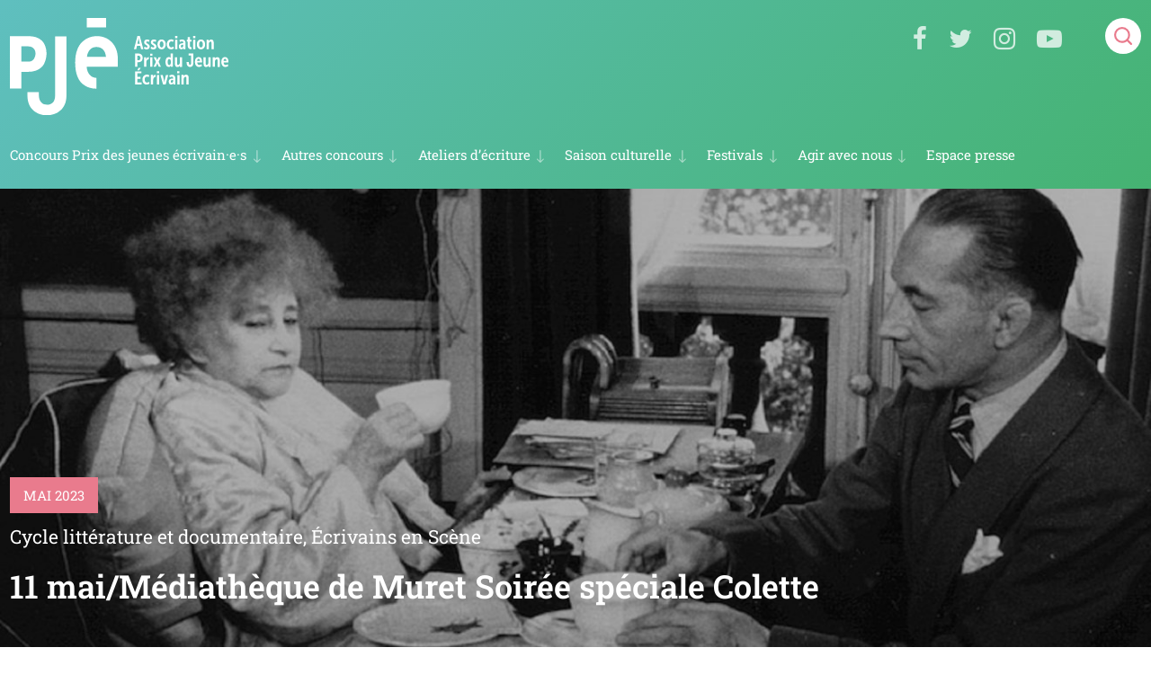

--- FILE ---
content_type: text/html; charset=UTF-8
request_url: https://www.pjef.net/saison/11-mai-soiree-speciale-colette-mediatheque-de-muret/
body_size: 7455
content:
<!DOCTYPE html><html lang=fr-FR><head><meta charset="utf-8"><meta name="viewport" content="width=device-width, initial-scale=1.0"><title> &raquo; 11 mai/Médiathèque de Muret Soirée spéciale Colette</title><meta name='robots' content='max-image-preview:large'><link rel=alternate title="oEmbed (JSON)" type=application/json+oembed href="https://www.pjef.net/wp-json/oembed/1.0/embed?url=https%3A%2F%2Fwww.pjef.net%2Fsaison%2F11-mai-soiree-speciale-colette-mediatheque-de-muret%2F"><link rel=alternate title="oEmbed (XML)" type=text/xml+oembed href="https://www.pjef.net/wp-json/oembed/1.0/embed?url=https%3A%2F%2Fwww.pjef.net%2Fsaison%2F11-mai-soiree-speciale-colette-mediatheque-de-muret%2F&#038;format=xml"><style id=wp-img-auto-sizes-contain-inline-css>img:is([sizes=auto i],[sizes^="auto," i]){contain-intrinsic-size:3000px 1500px}
/*# sourceURL=wp-img-auto-sizes-contain-inline-css */</style><link rel=stylesheet href="https://www.pjef.net/?x95502&amp;w3tc_minify=59fae.css" media=all><style id=classic-theme-styles-inline-css>/*<![CDATA[*/.wp-block-button__link{background-color:#32373c;border-radius:9999px;box-shadow:none;color:#fff;font-size:1.125em;padding:calc(.667em + 2px) calc(1.333em + 2px);text-decoration:none}.wp-block-file__button{background:#32373c;color:#fff}.wp-block-accordion-heading{margin:0}.wp-block-accordion-heading__toggle{background-color:inherit!important;color:inherit!important}.wp-block-accordion-heading__toggle:not(:focus-visible){outline:none}.wp-block-accordion-heading__toggle:focus,.wp-block-accordion-heading__toggle:hover{background-color:inherit!important;border:none;box-shadow:none;color:inherit;padding:var(--wp--preset--spacing--20,1em) 0;text-decoration:none}.wp-block-accordion-heading__toggle:focus-visible{outline:auto;outline-offset:0}
/*# sourceURL=https://www.pjef.net/wp-content/plugins/gutenberg/build/styles/block-library/classic.css *//*]]>*/</style><link rel=stylesheet href="https://www.pjef.net/?x95502&amp;w3tc_minify=f3012.css" media=all> <script src=https://www.pjef.net/wp-includes/js/jquery/jquery.js?x95502 id=jquery-js></script> <script id=file_uploads_nfpluginsettings-js-extra>var params = {"clearLogRestUrl":"https://www.pjef.net/wp-json/nf-file-uploads/debug-log/delete-all","clearLogButtonId":"file_uploads_clear_debug_logger","downloadLogRestUrl":"https://www.pjef.net/wp-json/nf-file-uploads/debug-log/get-all","downloadLogButtonId":"file_uploads_download_debug_logger"};
//# sourceURL=file_uploads_nfpluginsettings-js-extra</script> <script src=https://www.pjef.net/wp-content/plugins/ninja-forms-uploads/assets/js/nfpluginsettings.js?x95502 id=file_uploads_nfpluginsettings-js></script> <script id=sdm-scripts-js-extra>var sdm_ajax_script = {"ajaxurl":"https://www.pjef.net/wp-admin/admin-ajax.php"};
//# sourceURL=sdm-scripts-js-extra</script> <script src=https://www.pjef.net/wp-content/plugins/simple-download-monitor/js/sdm_wp_scripts.js?x95502 id=sdm-scripts-js></script> <link rel=https://api.w.org/ href=https://www.pjef.net/wp-json/ ><link rel=canonical href=https://www.pjef.net/saison/11-mai-soiree-speciale-colette-mediatheque-de-muret/ ><link rel=icon href=https://www.pjef.net/wp-content/uploads/2021/11/cropped-favicon-32x32.png?x95502 sizes=32x32><link rel=icon href=https://www.pjef.net/wp-content/uploads/2021/11/cropped-favicon-192x192.png?x95502 sizes=192x192><link rel=apple-touch-icon href=https://www.pjef.net/wp-content/uploads/2021/11/cropped-favicon-180x180.png?x95502><meta name="msapplication-TileImage" content="https://www.pjef.net/wp-content/uploads/2021/11/cropped-favicon-270x270.png"><style id=wp-custom-css>.name {
  color: black !important;
  background-color: white !important;
  font-size: 12px !important;
}</style><style id=global-styles-inline-css>/*<![CDATA[*/:root{--wp--preset--aspect-ratio--square: 1;--wp--preset--aspect-ratio--4-3: 4/3;--wp--preset--aspect-ratio--3-4: 3/4;--wp--preset--aspect-ratio--3-2: 3/2;--wp--preset--aspect-ratio--2-3: 2/3;--wp--preset--aspect-ratio--16-9: 16/9;--wp--preset--aspect-ratio--9-16: 9/16;--wp--preset--color--black: #000000;--wp--preset--color--cyan-bluish-gray: #abb8c3;--wp--preset--color--white: #ffffff;--wp--preset--color--pale-pink: #f78da7;--wp--preset--color--vivid-red: #cf2e2e;--wp--preset--color--luminous-vivid-orange: #ff6900;--wp--preset--color--luminous-vivid-amber: #fcb900;--wp--preset--color--light-green-cyan: #7bdcb5;--wp--preset--color--vivid-green-cyan: #00d084;--wp--preset--color--pale-cyan-blue: #8ed1fc;--wp--preset--color--vivid-cyan-blue: #0693e3;--wp--preset--color--vivid-purple: #9b51e0;--wp--preset--gradient--vivid-cyan-blue-to-vivid-purple: linear-gradient(135deg,rgb(6,147,227) 0%,rgb(155,81,224) 100%);--wp--preset--gradient--light-green-cyan-to-vivid-green-cyan: linear-gradient(135deg,rgb(122,220,180) 0%,rgb(0,208,130) 100%);--wp--preset--gradient--luminous-vivid-amber-to-luminous-vivid-orange: linear-gradient(135deg,rgb(252,185,0) 0%,rgb(255,105,0) 100%);--wp--preset--gradient--luminous-vivid-orange-to-vivid-red: linear-gradient(135deg,rgb(255,105,0) 0%,rgb(207,46,46) 100%);--wp--preset--gradient--very-light-gray-to-cyan-bluish-gray: linear-gradient(135deg,rgb(238,238,238) 0%,rgb(169,184,195) 100%);--wp--preset--gradient--cool-to-warm-spectrum: linear-gradient(135deg,rgb(74,234,220) 0%,rgb(151,120,209) 20%,rgb(207,42,186) 40%,rgb(238,44,130) 60%,rgb(251,105,98) 80%,rgb(254,248,76) 100%);--wp--preset--gradient--blush-light-purple: linear-gradient(135deg,rgb(255,206,236) 0%,rgb(152,150,240) 100%);--wp--preset--gradient--blush-bordeaux: linear-gradient(135deg,rgb(254,205,165) 0%,rgb(254,45,45) 50%,rgb(107,0,62) 100%);--wp--preset--gradient--luminous-dusk: linear-gradient(135deg,rgb(255,203,112) 0%,rgb(199,81,192) 50%,rgb(65,88,208) 100%);--wp--preset--gradient--pale-ocean: linear-gradient(135deg,rgb(255,245,203) 0%,rgb(182,227,212) 50%,rgb(51,167,181) 100%);--wp--preset--gradient--electric-grass: linear-gradient(135deg,rgb(202,248,128) 0%,rgb(113,206,126) 100%);--wp--preset--gradient--midnight: linear-gradient(135deg,rgb(2,3,129) 0%,rgb(40,116,252) 100%);--wp--preset--font-size--small: 13px;--wp--preset--font-size--medium: 20px;--wp--preset--font-size--large: 36px;--wp--preset--font-size--x-large: 42px;--wp--preset--spacing--20: 0.44rem;--wp--preset--spacing--30: 0.67rem;--wp--preset--spacing--40: 1rem;--wp--preset--spacing--50: 1.5rem;--wp--preset--spacing--60: 2.25rem;--wp--preset--spacing--70: 3.38rem;--wp--preset--spacing--80: 5.06rem;--wp--preset--shadow--natural: 6px 6px 9px rgba(0, 0, 0, 0.2);--wp--preset--shadow--deep: 12px 12px 50px rgba(0, 0, 0, 0.4);--wp--preset--shadow--sharp: 6px 6px 0px rgba(0, 0, 0, 0.2);--wp--preset--shadow--outlined: 6px 6px 0px -3px rgb(255, 255, 255), 6px 6px rgb(0, 0, 0);--wp--preset--shadow--crisp: 6px 6px 0px rgb(0, 0, 0);}:where(.is-layout-flex){gap: 0.5em;}:where(.is-layout-grid){gap: 0.5em;}body .is-layout-flex{display: flex;}.is-layout-flex{flex-wrap: wrap;align-items: center;}.is-layout-flex > :is(*, div){margin: 0;}body .is-layout-grid{display: grid;}.is-layout-grid > :is(*, div){margin: 0;}:where(.wp-block-columns.is-layout-flex){gap: 2em;}:where(.wp-block-columns.is-layout-grid){gap: 2em;}:where(.wp-block-post-template.is-layout-flex){gap: 1.25em;}:where(.wp-block-post-template.is-layout-grid){gap: 1.25em;}.has-black-color{color: var(--wp--preset--color--black) !important;}.has-cyan-bluish-gray-color{color: var(--wp--preset--color--cyan-bluish-gray) !important;}.has-white-color{color: var(--wp--preset--color--white) !important;}.has-pale-pink-color{color: var(--wp--preset--color--pale-pink) !important;}.has-vivid-red-color{color: var(--wp--preset--color--vivid-red) !important;}.has-luminous-vivid-orange-color{color: var(--wp--preset--color--luminous-vivid-orange) !important;}.has-luminous-vivid-amber-color{color: var(--wp--preset--color--luminous-vivid-amber) !important;}.has-light-green-cyan-color{color: var(--wp--preset--color--light-green-cyan) !important;}.has-vivid-green-cyan-color{color: var(--wp--preset--color--vivid-green-cyan) !important;}.has-pale-cyan-blue-color{color: var(--wp--preset--color--pale-cyan-blue) !important;}.has-vivid-cyan-blue-color{color: var(--wp--preset--color--vivid-cyan-blue) !important;}.has-vivid-purple-color{color: var(--wp--preset--color--vivid-purple) !important;}.has-black-background-color{background-color: var(--wp--preset--color--black) !important;}.has-cyan-bluish-gray-background-color{background-color: var(--wp--preset--color--cyan-bluish-gray) !important;}.has-white-background-color{background-color: var(--wp--preset--color--white) !important;}.has-pale-pink-background-color{background-color: var(--wp--preset--color--pale-pink) !important;}.has-vivid-red-background-color{background-color: var(--wp--preset--color--vivid-red) !important;}.has-luminous-vivid-orange-background-color{background-color: var(--wp--preset--color--luminous-vivid-orange) !important;}.has-luminous-vivid-amber-background-color{background-color: var(--wp--preset--color--luminous-vivid-amber) !important;}.has-light-green-cyan-background-color{background-color: var(--wp--preset--color--light-green-cyan) !important;}.has-vivid-green-cyan-background-color{background-color: var(--wp--preset--color--vivid-green-cyan) !important;}.has-pale-cyan-blue-background-color{background-color: var(--wp--preset--color--pale-cyan-blue) !important;}.has-vivid-cyan-blue-background-color{background-color: var(--wp--preset--color--vivid-cyan-blue) !important;}.has-vivid-purple-background-color{background-color: var(--wp--preset--color--vivid-purple) !important;}.has-black-border-color{border-color: var(--wp--preset--color--black) !important;}.has-cyan-bluish-gray-border-color{border-color: var(--wp--preset--color--cyan-bluish-gray) !important;}.has-white-border-color{border-color: var(--wp--preset--color--white) !important;}.has-pale-pink-border-color{border-color: var(--wp--preset--color--pale-pink) !important;}.has-vivid-red-border-color{border-color: var(--wp--preset--color--vivid-red) !important;}.has-luminous-vivid-orange-border-color{border-color: var(--wp--preset--color--luminous-vivid-orange) !important;}.has-luminous-vivid-amber-border-color{border-color: var(--wp--preset--color--luminous-vivid-amber) !important;}.has-light-green-cyan-border-color{border-color: var(--wp--preset--color--light-green-cyan) !important;}.has-vivid-green-cyan-border-color{border-color: var(--wp--preset--color--vivid-green-cyan) !important;}.has-pale-cyan-blue-border-color{border-color: var(--wp--preset--color--pale-cyan-blue) !important;}.has-vivid-cyan-blue-border-color{border-color: var(--wp--preset--color--vivid-cyan-blue) !important;}.has-vivid-purple-border-color{border-color: var(--wp--preset--color--vivid-purple) !important;}.has-vivid-cyan-blue-to-vivid-purple-gradient-background{background: var(--wp--preset--gradient--vivid-cyan-blue-to-vivid-purple) !important;}.has-light-green-cyan-to-vivid-green-cyan-gradient-background{background: var(--wp--preset--gradient--light-green-cyan-to-vivid-green-cyan) !important;}.has-luminous-vivid-amber-to-luminous-vivid-orange-gradient-background{background: var(--wp--preset--gradient--luminous-vivid-amber-to-luminous-vivid-orange) !important;}.has-luminous-vivid-orange-to-vivid-red-gradient-background{background: var(--wp--preset--gradient--luminous-vivid-orange-to-vivid-red) !important;}.has-very-light-gray-to-cyan-bluish-gray-gradient-background{background: var(--wp--preset--gradient--very-light-gray-to-cyan-bluish-gray) !important;}.has-cool-to-warm-spectrum-gradient-background{background: var(--wp--preset--gradient--cool-to-warm-spectrum) !important;}.has-blush-light-purple-gradient-background{background: var(--wp--preset--gradient--blush-light-purple) !important;}.has-blush-bordeaux-gradient-background{background: var(--wp--preset--gradient--blush-bordeaux) !important;}.has-luminous-dusk-gradient-background{background: var(--wp--preset--gradient--luminous-dusk) !important;}.has-pale-ocean-gradient-background{background: var(--wp--preset--gradient--pale-ocean) !important;}.has-electric-grass-gradient-background{background: var(--wp--preset--gradient--electric-grass) !important;}.has-midnight-gradient-background{background: var(--wp--preset--gradient--midnight) !important;}.has-small-font-size{font-size: var(--wp--preset--font-size--small) !important;}.has-medium-font-size{font-size: var(--wp--preset--font-size--medium) !important;}.has-large-font-size{font-size: var(--wp--preset--font-size--large) !important;}.has-x-large-font-size{font-size: var(--wp--preset--font-size--x-large) !important;}
/*# sourceURL=global-styles-inline-css *//*]]>*/</style></head><body><header class=site-header> <a href=# data-target=mobile-nav class="sidenav-trigger hide-on-large-only"><i class="fa fa-bars" aria-hidden=true></i></a><div class=container><div class=row><div class="col s8 push-s2 m3 push-m1 l3"> <a class=logo href=https://www.pjef.net> <img src=https://www.pjef.net/wp-content/themes/prix_jeunes_ecrivains/img/logo-pje-blanc.svg?x95502 alt="Association Prix du Jeune Écrivain" width height class=responsive-img> </a></div><div class="col s8 m8 l9"><div class="social-and-search hide-on-small-only"><ul class=social-menu><li class=icon><a href=https://www.facebook.com/prixdujeuneecrivain/ rel="nofollow noopener noreferrer" target=_blank><i class="fa fa-facebook" aria-hidden=true></i></a></li><li class=icon><a href=https://www.twitter.com/prixjeunecrivain rel="nofollow noopener noreferrer" target=_blank><i class="fa fa-twitter" aria-hidden=true></i></a></li><li class=icon><a href=https://www.instagram.com/prixdujeuneecrivain/ rel="nofollow noopener noreferrer" target=_blank><i class="fa fa-instagram" aria-hidden=true></i></a></li><li class=icon><a href=https://www.youtube.com/channel/UC_tfpM1DKeDtSOYg6XBurhQ rel="nofollow noopener noreferrer" target=_blank><i class="fa fa-youtube-play" aria-hidden=true></i></a></li></ul>		<a href=# class=toggle-search><span class=icon-search></span></a><form role=search method=get id=searchform class=searchform action=https://www.pjef.net/ ><div class=search-form-wrapper> <input type=text value name=s id=s> <input type=submit id=searchsubmit value></div></form></div></div><div class="col s12 hide-on-small-only"><ul id=menubar class="main-menu hide-on-med-and-down"><li id=menu-item-80 class="menu-item menu-item-type-post_type menu-item-object-page menu-item-has-children menu-item-80"><a href=https://www.pjef.net/concours-prix-du-jeune-ecrivain/ >Concours Prix des jeunes écrivain·e·s</a><ul class=sub-menu> <li id=menu-item-81 class="menu-item menu-item-type-post_type menu-item-object-page menu-item-81"><a href=https://www.pjef.net/concours-prix-du-jeune-ecrivain/ >Présentation</a></li> <li id=menu-item-82 class="menu-item menu-item-type-post_type menu-item-object-page menu-item-82"><a href=https://www.pjef.net/concours-prix-du-jeune-ecrivain/jury/ >Jury</a></li> <li id=menu-item-83 class="menu-item menu-item-type-post_type menu-item-object-page menu-item-83"><a href=https://www.pjef.net/concours-prix-du-jeune-ecrivain/reglement/ >Règlement</a></li> <li id=menu-item-84 class="menu-item menu-item-type-post_type menu-item-object-page menu-item-84"><a href=https://www.pjef.net/concours-prix-du-jeune-ecrivain/inscription/ >Inscription</a></li> <li id=menu-item-85 class="menu-item menu-item-type-post_type menu-item-object-page menu-item-85"><a href=https://www.pjef.net/concours-prix-du-jeune-ecrivain/laureats-2025/ >Lauréat·e·s</a></li></ul> </li> <li id=menu-item-87 class="menu-item menu-item-type-custom menu-item-object-custom menu-item-has-children menu-item-87"><a href=#>Autres concours</a><ul class=sub-menu> <li id=menu-item-90 class="menu-item menu-item-type-post_type menu-item-object-page menu-item-90"><a href=https://www.pjef.net/coup-de-coeur-des-jeunes-lecteurs-2026/ >Coup de cœur des jeunes lecteur·ice·s 2026</a></li> <li id=menu-item-89 class="menu-item menu-item-type-post_type menu-item-object-page menu-item-89"><a href=https://www.pjef.net/prix-des-cinq-continents/ >Prix des Cinq Continents</a></li></ul> </li> <li id=menu-item-91 class="menu-item menu-item-type-post_type menu-item-object-page menu-item-has-children menu-item-91"><a href=https://www.pjef.net/presentation-des-ateliers/ >Ateliers d&rsquo;écriture</a><ul class=sub-menu> <li id=menu-item-653 class="menu-item menu-item-type-taxonomy menu-item-object-categorie menu-item-653"><a href=https://www.pjef.net/categorie/atelier/ >Programme 2025-2026</a></li> <li id=menu-item-4551 class="menu-item menu-item-type-custom menu-item-object-custom menu-item-4551"><a href=https://www.pjef.net/saison/21-22-mars-2026-muret-atelier-decriture-avec-rim-battal/ >Inscriptions atelier d&rsquo;écriture avec Rim Battal</a></li> <li id=menu-item-656 class="menu-item menu-item-type-custom menu-item-object-custom menu-item-656"><a href="https://www.pjef.net/categorie/atelier/?archive=1">Archives des ateliers</a></li></ul> </li> <li id=menu-item-97 class="saison menu-item menu-item-type-post_type menu-item-object-page menu-item-has-children menu-item-97"><a href=https://www.pjef.net/presentation-saison-culturelle/ >Saison culturelle</a><ul class=sub-menu> <li id=menu-item-98 class="menu-item menu-item-type-post_type menu-item-object-page menu-item-98"><a href=https://www.pjef.net/presentation-saison-culturelle/ >Présentation</a></li> <li id=menu-item-99 class="menu-item menu-item-type-post_type_archive menu-item-object-saison menu-item-99 current-menu-ancestor"><a href=https://www.pjef.net/saison-culturelle/ >Programmation 2025-2026</a></li> <li id=menu-item-100 class="menu-item menu-item-type-taxonomy menu-item-object-categorie menu-item-100"><a href=https://www.pjef.net/categorie/residence-decrivain/ >Résidence de territoire 2024-2025</a></li> <li id=menu-item-3268 class="menu-item menu-item-type-taxonomy menu-item-object-categorie menu-item-3268"><a href=https://www.pjef.net/categorie/residence-occitanie-quebec/ >Résidence d&rsquo;écriture Occitanie-Québec</a></li> <li id=menu-item-103 class="menu-item menu-item-type-post_type menu-item-object-page menu-item-103"><a href=https://www.pjef.net/presentation-saison-culturelle/infos-pratiques/ >Infos pratiques</a></li> <li id=menu-item-4200 class="menu-item menu-item-type-custom menu-item-object-custom menu-item-4200"><a href="https://www.pjef.net/saison-culturelle/?archive=1">Archives de la saison culturelle</a></li></ul> </li> <li id=menu-item-713 class="menu-item menu-item-type-taxonomy menu-item-object-genre menu-item-has-children menu-item-713"><a href=https://www.pjef.net/genre/festivals/ >Festivals</a><ul class=sub-menu> <li id=menu-item-4543 class="menu-item menu-item-type-taxonomy menu-item-object-categorie menu-item-4543"><a href=https://www.pjef.net/categorie/semaine-litteraire-du-21-au-29-mars-2026/ >Semaine littéraire du 21 au 29 mars 2026</a></li> <li id=menu-item-4046 class="menu-item menu-item-type-post_type menu-item-object-page menu-item-4046"><a href=https://www.pjef.net/les-invites-de-la-semaine-du-jeune-ecrivain/ >Les invité·e·s de la Semaine du jeune écrivain</a></li> <li id=menu-item-4201 class="menu-item menu-item-type-custom menu-item-object-custom menu-item-4201"><a href="https://www.pjef.net/genre/festivals/?archive=1">Archives des Festivals</a></li></ul> </li> <li id=menu-item-2469 class="menu-item menu-item-type-post_type menu-item-object-page menu-item-has-children menu-item-2469"><a href=https://www.pjef.net/agir-avec-nous/ >Agir avec nous</a><ul class=sub-menu> <li id=menu-item-470 class="menu-item menu-item-type-post_type menu-item-object-page menu-item-470"><a href=https://www.pjef.net/qui-sommes-nous/ >Qui sommes-nous ?</a></li> <li id=menu-item-2470 class="menu-item menu-item-type-post_type menu-item-object-page menu-item-2470"><a href=https://www.pjef.net/agir-avec-nous/devenir-adherent/ >Devenir adhérent·e</a></li> <li id=menu-item-2472 class="menu-item menu-item-type-post_type menu-item-object-page menu-item-2472"><a href=https://www.pjef.net/agir-avec-nous/devenir-benevole/ >Devenir bénévole</a></li> <li id=menu-item-2471 class="menu-item menu-item-type-post_type menu-item-object-page menu-item-2471"><a href=https://www.pjef.net/agir-avec-nous/devenir-volontaire-en-service-civique/ >Devenir volontaire en service civique</a></li></ul> </li> <li id=menu-item-1601 class="menu-item menu-item-type-post_type menu-item-object-page menu-item-1601"><a href=https://www.pjef.net/espace-presse/ >Espace presse</a></li></ul></div></div></div></header><main class=single-saison><div class="page-header slider-header"><div class=header-slider><div><div class=image-wrapper><img width=1600 height=900 src=https://www.pjef.net/wp-content/uploads/2023/04/colette-yannick-bellon.jpg?x95502 class=responsive-img alt decoding=async fetchpriority=high srcset="https://www.pjef.net/wp-content/uploads/2023/04/colette-yannick-bellon.jpg 1600w, https://www.pjef.net/wp-content/uploads/2023/04/colette-yannick-bellon-990x557.jpg 990w, https://www.pjef.net/wp-content/uploads/2023/04/colette-yannick-bellon-768x432.jpg 768w, https://www.pjef.net/wp-content/uploads/2023/04/colette-yannick-bellon-1536x864.jpg 1536w, https://www.pjef.net/wp-content/uploads/2023/04/colette-yannick-bellon-480x270.jpg 480w, https://www.pjef.net/wp-content/uploads/2023/04/colette-yannick-bellon-1320x743.jpg 1320w" sizes="(max-width: 1600px) 100vw, 1600px"></div></div></div><div class=breadcrumb-wrapper><div class=container></div></div><div class=title-header><div class=container><div class=row><div class="col s12"><div class=event-date><span class=label>mai 2023</span></div><div class=genre><a href=https://www.pjef.net/genre/cycle-litterature-et-documentaire/ >Cycle littérature et documentaire</a>, <a href=https://www.pjef.net/genre/ecrivains-en-scene/ >Écrivains en Scène</a></div><h1 class="main-title">11 mai/Médiathèque de Muret Soirée spéciale Colette</h1></div></div></div></div></div><div class=container><div class=row><div class="col s12 m4 right"> <img width=400 height=570 src=https://www.pjef.net/wp-content/uploads/2023/04/Colette.webp?x95502 class=responsive-img alt decoding=async><div class=share-post><div class=label>Partager</div><ul class=share-buttons> <li class=twitter> <a class=share data-width=700 data-height=400 title=Twitter href="https://twitter.com/share?url=https://www.pjef.net/?p=2121&text=11 mai/Médiathèque de Muret Soirée spéciale Colette" rel=nofollow><i class="fa fa-twitter"></i></a> </li> <li class=facebook> <a class=share data-width=700 data-height=500 title=Facebook href="https://www.facebook.com/sharer.php?u=https://www.pjef.net/?p=2121&t=11 mai/Médiathèque de Muret Soirée spéciale Colette" rel=nofollow><i class="fa fa-facebook-f"></i></a> </li> <li class=linkedin> <a title=Linkedin class=share data-width=650 data-height=450 href="https://www.linkedin.com/shareArticle?mini=true&url=https://www.pjef.net/saison/11-mai-soiree-speciale-colette-mediatheque-de-muret/&title=11+mai%2FM%C3%A9diath%C3%A8que+de+Muret+Soir%C3%A9e+sp%C3%A9ciale+Colette&summary=A+l%E2%80%99occasion+du+150%C3%A8me+anniversaire+de+la+naissance+de+Colette%2C+venez+%28re%29d%C3%A9couvrir+une+%C3%A9crivaine+majeure+du+XX%C2%B0+si%C3%A8cle+lors+d%E2%80%99une+soir%C3%A9e+en+deux+parties.+En+1952%2C+la+cin%C3%A9aste+Yannick+Bellon+r%C3%A9alise+le+portrait+de+la+grande+autrice+qui+fut+aussi+mime%2C+actrice%2C+journaliste%2C+dialoguiste%2C+romanci%C3%A8re.+Dans+ce+pr%C3%A9cieux+fragment+du+quotidien+de+la+romanci%C3%A8re%2C+Colette%E2%80%A6+En+savoir+plus&source=Association+Prix+du+Jeune+%C3%89crivain" rel=nofollow><i class="fa fa-linkedin"></i></a> </li> <li class=whatsapp> <a href="whatsapp://send?text=11 mai/Médiathèque de Muret Soirée spéciale Colette - https://www.pjef.net/?p=2121" target=_blank><i class="fa fa-whatsapp" aria-hidden=true></i></a> </li></ul></div><div class=technical><p>Colette, 1952, 29mn</p><p>Réalisation Yannick Bellon</p><p>18h30 / Médiathèque de Muret</p><p>Entrée libre</p></div></div><div class="col s12 m8 left"><div class="padding-wrapper post-content"><p style="text-align: justify;">A l&rsquo;occasion du 150ème anniversaire de la naissance de Colette, venez (re)découvrir une écrivaine majeure du XX° siècle lors d&rsquo;une soirée en deux parties.</p><p style="text-align: justify;">En 1952, la cinéaste Yannick Bellon réalise le portrait de la grande autrice qui fut aussi mime, actrice, journaliste, dialoguiste, romancière. Dans ce précieux fragment du quotidien de la romancière, Colette se promène dans ses souvenirs en abordant son enfance, ses amitiés, ses amours, sans oublier l&rsquo;écriture.</p><p>Lors de cette soirée, le club de lecture à voix-haute de la Médiathèque fera résonner les mots de Colette.</p><p>&nbsp;</p><div class=video-container><iframe title="Colette de Yannick Bellon" width=500 height=281 src="https://www.youtube.com/embed/4nZiy-19PG8?feature=oembed" frameborder=0 allow="accelerometer; autoplay; clipboard-write; encrypted-media; gyroscope; picture-in-picture; web-share" referrerpolicy=strict-origin-when-cross-origin allowfullscreen></iframe></div></div><div class="row gallery-wrapper"><div class="col s6 m4"> <a href=https://www.pjef.net/wp-content/uploads/2023/04/colette-yannick-bellon.jpg?x95502 class=swipebox rel=gallery title> <img width=300 height=300 src=https://www.pjef.net/wp-content/uploads/2023/04/colette-yannick-bellon-300x300.jpg?x95502 class=responsive-img alt decoding=async loading=lazy>		</a></div><div class="col s6 m4"> <a href=https://www.pjef.net/wp-content/uploads/2023/04/Yannick-camera-1024x721-1.webp?x95502 class=swipebox rel=gallery title="Yannick Bellon"> <img width=300 height=300 src=https://www.pjef.net/wp-content/uploads/2023/04/Yannick-camera-1024x721-1-300x300.webp?x95502 class=responsive-img alt decoding=async loading=lazy>		</a></div></div></div></div></div></main><div id=mobile-nav class=sidenav><ul id=mobile-menu class=mobile-menu><li class="menu-item menu-item-type-post_type menu-item-object-page menu-item-has-children menu-item-80"><a href=https://www.pjef.net/concours-prix-du-jeune-ecrivain/ >Concours Prix des jeunes écrivain·e·s</a><ul class=sub-menu> <li class="menu-item menu-item-type-post_type menu-item-object-page menu-item-81"><a href=https://www.pjef.net/concours-prix-du-jeune-ecrivain/ >Présentation</a></li> <li class="menu-item menu-item-type-post_type menu-item-object-page menu-item-82"><a href=https://www.pjef.net/concours-prix-du-jeune-ecrivain/jury/ >Jury</a></li> <li class="menu-item menu-item-type-post_type menu-item-object-page menu-item-83"><a href=https://www.pjef.net/concours-prix-du-jeune-ecrivain/reglement/ >Règlement</a></li> <li class="menu-item menu-item-type-post_type menu-item-object-page menu-item-84"><a href=https://www.pjef.net/concours-prix-du-jeune-ecrivain/inscription/ >Inscription</a></li> <li class="menu-item menu-item-type-post_type menu-item-object-page menu-item-85"><a href=https://www.pjef.net/concours-prix-du-jeune-ecrivain/laureats-2025/ >Lauréat·e·s</a></li></ul> </li> <li class="menu-item menu-item-type-custom menu-item-object-custom menu-item-has-children menu-item-87"><a href=#>Autres concours</a><ul class=sub-menu> <li class="menu-item menu-item-type-post_type menu-item-object-page menu-item-90"><a href=https://www.pjef.net/coup-de-coeur-des-jeunes-lecteurs-2026/ >Coup de cœur des jeunes lecteur·ice·s 2026</a></li> <li class="menu-item menu-item-type-post_type menu-item-object-page menu-item-89"><a href=https://www.pjef.net/prix-des-cinq-continents/ >Prix des Cinq Continents</a></li></ul> </li> <li class="menu-item menu-item-type-post_type menu-item-object-page menu-item-has-children menu-item-91"><a href=https://www.pjef.net/presentation-des-ateliers/ >Ateliers d&rsquo;écriture</a><ul class=sub-menu> <li class="menu-item menu-item-type-taxonomy menu-item-object-categorie menu-item-653"><a href=https://www.pjef.net/categorie/atelier/ >Programme 2025-2026</a></li> <li class="menu-item menu-item-type-custom menu-item-object-custom menu-item-4551"><a href=https://www.pjef.net/saison/21-22-mars-2026-muret-atelier-decriture-avec-rim-battal/ >Inscriptions atelier d&rsquo;écriture avec Rim Battal</a></li> <li class="menu-item menu-item-type-custom menu-item-object-custom menu-item-656"><a href="https://www.pjef.net/categorie/atelier/?archive=1">Archives des ateliers</a></li></ul> </li> <li class="saison menu-item menu-item-type-post_type menu-item-object-page menu-item-has-children menu-item-97"><a href=https://www.pjef.net/presentation-saison-culturelle/ >Saison culturelle</a><ul class=sub-menu> <li class="menu-item menu-item-type-post_type menu-item-object-page menu-item-98"><a href=https://www.pjef.net/presentation-saison-culturelle/ >Présentation</a></li> <li class="menu-item menu-item-type-post_type_archive menu-item-object-saison menu-item-99 current-menu-ancestor"><a href=https://www.pjef.net/saison-culturelle/ >Programmation 2025-2026</a></li> <li class="menu-item menu-item-type-taxonomy menu-item-object-categorie menu-item-100"><a href=https://www.pjef.net/categorie/residence-decrivain/ >Résidence de territoire 2024-2025</a></li> <li class="menu-item menu-item-type-taxonomy menu-item-object-categorie menu-item-3268"><a href=https://www.pjef.net/categorie/residence-occitanie-quebec/ >Résidence d&rsquo;écriture Occitanie-Québec</a></li> <li class="menu-item menu-item-type-post_type menu-item-object-page menu-item-103"><a href=https://www.pjef.net/presentation-saison-culturelle/infos-pratiques/ >Infos pratiques</a></li> <li class="menu-item menu-item-type-custom menu-item-object-custom menu-item-4200"><a href="https://www.pjef.net/saison-culturelle/?archive=1">Archives de la saison culturelle</a></li></ul> </li> <li class="menu-item menu-item-type-taxonomy menu-item-object-genre menu-item-has-children menu-item-713"><a href=https://www.pjef.net/genre/festivals/ >Festivals</a><ul class=sub-menu> <li class="menu-item menu-item-type-taxonomy menu-item-object-categorie menu-item-4543"><a href=https://www.pjef.net/categorie/semaine-litteraire-du-21-au-29-mars-2026/ >Semaine littéraire du 21 au 29 mars 2026</a></li> <li class="menu-item menu-item-type-post_type menu-item-object-page menu-item-4046"><a href=https://www.pjef.net/les-invites-de-la-semaine-du-jeune-ecrivain/ >Les invité·e·s de la Semaine du jeune écrivain</a></li> <li class="menu-item menu-item-type-custom menu-item-object-custom menu-item-4201"><a href="https://www.pjef.net/genre/festivals/?archive=1">Archives des Festivals</a></li></ul> </li> <li class="menu-item menu-item-type-post_type menu-item-object-page menu-item-has-children menu-item-2469"><a href=https://www.pjef.net/agir-avec-nous/ >Agir avec nous</a><ul class=sub-menu> <li class="menu-item menu-item-type-post_type menu-item-object-page menu-item-470"><a href=https://www.pjef.net/qui-sommes-nous/ >Qui sommes-nous ?</a></li> <li class="menu-item menu-item-type-post_type menu-item-object-page menu-item-2470"><a href=https://www.pjef.net/agir-avec-nous/devenir-adherent/ >Devenir adhérent·e</a></li> <li class="menu-item menu-item-type-post_type menu-item-object-page menu-item-2472"><a href=https://www.pjef.net/agir-avec-nous/devenir-benevole/ >Devenir bénévole</a></li> <li class="menu-item menu-item-type-post_type menu-item-object-page menu-item-2471"><a href=https://www.pjef.net/agir-avec-nous/devenir-volontaire-en-service-civique/ >Devenir volontaire en service civique</a></li></ul> </li> <li class="menu-item menu-item-type-post_type menu-item-object-page menu-item-1601"><a href=https://www.pjef.net/espace-presse/ >Espace presse</a></li></ul><form role=search method=get id=searchform class=searchform action=https://www.pjef.net/ ><div class=search-form-wrapper> <input type=text value name=s id=s> <input type=submit id=searchsubmit value></div></form></div><footer class=page-footer><div class=container><div class=row><div class="col s12" style="background: rgba(255, 255, 255, 0.35); border-radius: 12px;"><div class=mailjet_widget_form_builder_container><div class> <iframe data-w-type=embedded frameborder=0 scrolling=no marginheight=0 marginwidth=0 src="https://0mzkl.mjt.lu/wgt/0mzkl/0xzr/form?c=b3ab2760" width=100% style="height: 0"></iframe> <script src=https://app.mailjet.com/pas-nc-embedded-v1.js></script> </div></div></div></div><div class=row><div class="col s12 m4"> <a class=logo href=https://www.pjef.net> <img src=https://www.pjef.net/wp-content/themes/prix_jeunes_ecrivains/img/logo-pje-blanc.svg?x95502 alt="Association Prix du Jeune Écrivain" width height class=responsive-img> </a><ul class=social-menu><li class=icon><a href=https://www.facebook.com/prixdujeuneecrivain/ rel="nofollow noopener noreferrer" target=_blank><i class="fa fa-facebook" aria-hidden=true></i></a></li><li class=icon><a href=https://www.twitter.com/prixjeunecrivain rel="nofollow noopener noreferrer" target=_blank><i class="fa fa-twitter" aria-hidden=true></i></a></li><li class=icon><a href=https://www.instagram.com/prixdujeuneecrivain/ rel="nofollow noopener noreferrer" target=_blank><i class="fa fa-instagram" aria-hidden=true></i></a></li><li class=icon><a href=https://www.youtube.com/channel/UC_tfpM1DKeDtSOYg6XBurhQ rel="nofollow noopener noreferrer" target=_blank><i class="fa fa-youtube-play" aria-hidden=true></i></a></li></ul></div><div class="col s12 m2 hide-on-med-and-down"></div><div class="col s12 m2 hide-on-med-and-down"><div class=widget><div class=widget-title>Événements</div><div class=menu-evenements-container><ul id=menu-evenements class=menu><li id=menu-item-55 class="menu-item menu-item-type-post_type_archive menu-item-object-saison menu-item-55 current-menu-ancestor"><a href=https://www.pjef.net/saison-culturelle/ >Saison Culturelle</a></li> <li id=menu-item-716 class="menu-item menu-item-type-taxonomy menu-item-object-categorie menu-item-716"><a href=https://www.pjef.net/categorie/semaine-du-jeune-ecrivain/ >Semaine littéraire 20 au 30 mars 2025</a></li></ul></div></div></div><div class="col s12 m2 hide-on-med-and-down"></div><div class="col s12 m2 hide-on-med-and-down"><div class=widget><div class=widget-title>Archives</div><div class=menu-archives-container><ul id=menu-archives class=menu><li id=menu-item-286 class="menu-item menu-item-type-custom menu-item-object-custom menu-item-286"><a href="https://www.pjef.net/categorie/atelier/?archive=1">Ateliers d&rsquo;écrivains</a></li> <li id=menu-item-288 class="menu-item menu-item-type-custom menu-item-object-custom menu-item-288"><a href="https://www.pjef.net/saison-culturelle/?archive=1">Saison culturelle</a></li> <li id=menu-item-289 class="menu-item menu-item-type-custom menu-item-object-custom menu-item-289"><a href="https://www.pjef.net/genre/festivals/?archive=1">Festivals</a></li></ul></div></div></div></div><div class="row legal"><div class="col s12 m6 right"><ul id=legal-menu class=legal-menu><li id=menu-item-70 class="menu-item menu-item-type-post_type menu-item-object-page menu-item-70"><a href=https://www.pjef.net/mentions-legales/ >Mentions légales</a></li> <li id=menu-item-67 class="menu-item menu-item-type-post_type menu-item-object-page menu-item-privacy-policy menu-item-67"><a rel=privacy-policy href=https://www.pjef.net/politique-de-confidentialite/ >Politique de confidentialité</a></li></ul></div><div class="col s12 m6 left"> &copy; PJE 2026</div></div></div></footer> <script type=speculationrules>{"prefetch":[{"source":"document","where":{"and":[{"href_matches":"/*"},{"not":{"href_matches":["/wp-*.php","/wp-admin/*","/wp-content/uploads/*","/wp-content/*","/wp-content/plugins/*","/wp-content/themes/prix_jeunes_ecrivains/*","/*\\?(.+)"]}},{"not":{"selector_matches":"a[rel~=\"nofollow\"]"}},{"not":{"selector_matches":".no-prefetch, .no-prefetch a"}}]},"eagerness":"conservative"}]}</script> <script>(function () {
function initTracking() {
var _paq = window._paq = window._paq || [];
if (!window._paq.find || !window._paq.find(function (m) { return m[0] === "disableCookies"; })) {
	window._paq.push(["disableCookies"]);
}_paq.push(['trackPageView']);_paq.push(['enableLinkTracking']);_paq.push(['alwaysUseSendBeacon']);_paq.push(['setTrackerUrl', "\/\/www.pjef.net\/wp-content\/plugins\/matomo\/app\/matomo.php"]);_paq.push(['setSiteId', '1']);var d=document, g=d.createElement('script'), s=d.getElementsByTagName('script')[0];
g.type='text/javascript'; g.async=true; g.src="\/\/www.pjef.net\/wp-content\/uploads\/matomo\/matomo.js"; s.parentNode.insertBefore(g,s);
}
if (document.prerendering) {
	document.addEventListener('prerenderingchange', initTracking, {once: true});
} else {
	initTracking();
}
})();</script> <script src=https://www.pjef.net/wp-content/themes/prix_jeunes_ecrivains/vendor/materialize/materialize.min.js?x95502 id=materialize-js></script> <script src=https://www.pjef.net/wp-content/themes/prix_jeunes_ecrivains/vendor/matchheight/jquery.matchheight.min.js?x95502 id=match-js></script> <script src=https://www.pjef.net/wp-content/themes/prix_jeunes_ecrivains/vendor/slick/slick.min.js?x95502 id=slick-js></script> <script src=https://www.pjef.net/wp-content/themes/prix_jeunes_ecrivains/vendor/swipebox/js/jquery.swipebox.min.js?x95502 id=swipebox-js></script> <script src=https://www.pjef.net/wp-content/themes/prix_jeunes_ecrivains/vendor/masonry/imagesloaded.pkgd.min.js?x95502 id=imgloaded-js></script> <script src=https://www.pjef.net/wp-content/themes/prix_jeunes_ecrivains/vendor/isotope/isotope.pkgd.min.js?x95502 id=isotope-js></script> <script id=main-js-extra>var pje = {"ajaxurl":"https://www.pjef.net/wp-admin/admin-ajax.php"};
//# sourceURL=main-js-extra</script> <script src=https://www.pjef.net/wp-content/themes/prix_jeunes_ecrivains/js/pje.js?x95502 id=main-js></script> <script id=wp_mailjet_form_builder_widget-front-script-js-extra>var mjWidget = {"ajax_url":"https://www.pjef.net/wp-admin/admin-ajax.php"};
//# sourceURL=wp_mailjet_form_builder_widget-front-script-js-extra</script> <script src=https://www.pjef.net/wp-content/plugins/mailjet-for-wordpress/src/widgetformbuilder/js/front-widget.js?x95502 id=wp_mailjet_form_builder_widget-front-script-js></script> </body></html>

--- FILE ---
content_type: text/css; charset=utf-8
request_url: https://www.pjef.net/?x95502&w3tc_minify=59fae.css
body_size: 2555
content:
.sdm_clear_float{clear:both}.sdm_pass_text{margin-bottom:10px}.sdm_download_item{display:block;border:1px solid #E7E9EB;box-shadow:0 1px 3px 0 rgba(0, 0, 0, 0.05);margin-top:10px;margin-bottom:10px;padding:15px}.sdm_download_title{float:left;font-size:24px;font-weight:bold;line-height:75px}.sdm_download_thumbnail{float:left}.sdm_download_thumbnail_image{width:75px !important;height:75px !important;float:left !important;margin-right:10px !important}.sdm_download_description{margin:15px 0 15px 0;padding-bottom:10px;border-bottom:1px solid #EEE}.sdm_download_item_count{margin-left:20px;border:1px solid #E7E9EB;padding:3px 10px;display:inline-block;float:right}.sdm_download_link{display:block}.sdm_download_link:after{content:"";display:table;clear:both}.sdm_download_button{display:inline-block}.sdm_download_button_box_default{margin:10px 0}.sdm-g-recaptcha{margin-bottom:10px}.sdm_yellow_box{background:#FFF6D5;border:1px solid #D1B655;color:#3F2502;margin:10px 0px 10px 0px;padding:5px 5px 5px 10px}.sdm_grey_box{background:#ECECEC;border:1px solid #CFCFCF;color:#363636;margin:10px 0px 15px 0px;padding:5px 5px 5px 10px}.sdm_blue_box{background:#D7E7F5;border:1px solid #AACEE6;color:#1D263B;margin:10px 0px 15px 0px;padding:5px 5px 5px 10px}.sdm_post_item{width:90%}.sdm_post_item_top{display:block}.sdm_post_item_top_left{width:40%;float:left;margin-right:30px}.sdm_post_item_top_right{float:left;width:50%}.sdm_post_item_top_left img{width:100%;border:1px solid #e8e4e3;padding:5px}.sdm_post_title{font-size:26px;font-weight:bold;margin-bottom:20px}.sdm_post_download_count{margin-bottom:20px;font-size:18px;font-weight:bold;border:1px solid #e8e4e3;display:inline-block;padding:10px 15px}.sdm_post_download_file_size{font-weight:bold}.sdm_post_download_version{font-weight:bold}.sdm_post_download_published_date{font-weight:bold}.sdm_post_download_section{margin:15px 0}.sdm_post_meta_section{border-top:4px double #e8e4e3;padding-top:15px}.sdm_download{display:inline-block;text-decoration:none;font:bold 12px/12px HelveticaNeue, Arial;padding:8px 11px;color:#555;border:1px solid #dedede;-webkit-border-radius:3px;-moz-border-radius:3px;border-radius:3px}.sdm_download.green{background:#b7d770;filter:progid:DXImageTransform.Microsoft.gradient(startColorstr='#cae285', endColorstr='#9fcb57');background:-webkit-gradient(linear, left top, left bottom, from(#cae285), to(#9fcb57));background:-moz-linear-gradient(top,  #cae285, #9fcb57);border-color:#adc671 #98b65b #87aa4a;color:#2F4014 !important;text-shadow:0 1px 0 #cfe5a4;-webkit-box-shadow:0 1px 1px #d3d3d3, inset 0 1px 0 #d7e9a4;-moz-box-shadow:0 1px 1px #d3d3d3, inset 0 1px 0 #d7e9a4;box-shadow:0 1px 1px #d3d3d3, inset 0 1px 0 #d7e9a4}.sdm_download.green:hover{background:#b9d972;filter:progid:DXImageTransform.Microsoft.gradient(startColorstr='#b8d872', endColorstr='#b9d972');background:-webkit-gradient(linear, left top, left bottom, from(#b8d872), to(#b9d972));background:-moz-linear-gradient(top,  #b8d872, #b9d972);border-color:#8bb14d #83a648 #7d9e45;text-shadow:0 1px 0 #d5e8aa;-webkit-box-shadow:0 1px 1px #d5d5d5, inset 0 1px 0 #cae295;-moz-box-shadow:0 1px 1px #d5d5d5, inset 0 1px 0 #cae295;box-shadow:0 1px 1px #d5d5d5, inset 0 1px 0 #cae295}.sdm_download.blue{background:#92dbf6;filter:progid:DXImageTransform.Microsoft.gradient(startColorstr='#abe4f8', endColorstr='#6fcef3');background:-webkit-gradient(linear, left top, left bottom, from(#abe4f8), to(#6fcef3));background:-moz-linear-gradient(top,  #abe4f8, #6fcef3);border-color:#8dc5da #76b7cf #63abc7;color:#1E4657 !important;text-shadow:0 1px 0 #b6e6f9;-webkit-box-shadow:0 1px 1px #d6d6d6, inset 0 1px 0 #c0ebfa;-moz-box-shadow:0 1px 1px #d6d6d6, inset 0 1px 0 #c0ebfa;box-shadow:0 1px 1px #d6d6d6, inset 0 1px 0 #c0ebfa}.sdm_download.blue:hover{background:#92dbf6;border-color:#7caec0 #68a3ba #5a9cb5;text-shadow:0 1px 0 #bee9fa;-webkit-box-shadow:0 1px 1px #d6d6d6, inset 0 1px 0 #ade4f8;-moz-box-shadow:0 1px 1px #d6d6d6, inset 0 1px 0 #ade4f8;box-shadow:0 1px 1px #d6d6d6, inset 0 1px 0 #ade4f8}.sdm_download.purple{background:#dfaeda;filter:progid:DXImageTransform.Microsoft.gradient(startColorstr='#e8c4e4', endColorstr='#d494ce');background:-webkit-gradient(linear, left top, left bottom, from(#e8c4e4), to(#d494ce));background:-moz-linear-gradient(top,  #e8c4e4, #d494ce);border-color:#bc9db9 #ad89aa #a1799d;color:#4D334A !important;text-shadow:0 1px 0 #eacae6;-webkit-box-shadow:0 1px 1px #d5d5d5, inset 0 1px 0 #eed3eb;-moz-box-shadow:0 1px 1px #d5d5d5, inset 0 1px 0 #eed3eb;box-shadow:0 1px 1px #d5d5d5, inset 0 1px 0 #eed3eb}.sdm_download.purple:hover{background:#e0b1db;filter:progid:DXImageTransform.Microsoft.gradient(startColorstr='#deabd9', endColorstr='#e0b1db');background:-webkit-gradient(linear, left top, left bottom, from(#deabd9), to(#e0b1db));background:-moz-linear-gradient(top,  #deabd9, #e0b1db);border-color:#a482a0 #9b7897 #947090;text-shadow:0 1px 0 #ecd0e9;-webkit-box-shadow:0 1px 1px #cdcdcd, inset 0 1px 0 #ccc;-moz-box-shadow:0 1px 1px #cdcdcd, inset 0 1px 0 #ccc;box-shadow:0 1px 1px #cdcdcd, inset 0 1px 0 #ccc}.sdm_download.teal{background:#9cedef;filter:progid:DXImageTransform.Microsoft.gradient(startColorstr='#b7f2f4', endColorstr='#7ce7ea');background:-webkit-gradient(linear, left top, left bottom, from(#b7f2f4), to(#7ce7ea));background:-moz-linear-gradient(top,  #b7f2f4, #7ce7ea);border-color:#90c6c8 #78bdc0 #65b6ba;color:#2B5052 !important;text-shadow:0 1px 0 #bef3f5;-webkit-box-shadow:0 1px 1px #d5d5d5, inset 0 1px 0 #c9f5f7;-moz-box-shadow:0 1px 1px #d5d5d5, inset 0 1px 0 #c9f5f7;box-shadow:0 1px 1px #d5d5d5, inset 0 1px 0 #c9f5f7}.sdm_download.teal:hover{background:#9fedf0;border-color:#7db9bb #6bb2b5 #5dacaf;text-shadow:0 1px 0 #c5f4f6;-webkit-box-shadow:0 1px 1px #d5d5d5, inset 0 1px 0 #b7f2f4;-moz-box-shadow:0 1px 1px #d5d5d5, inset 0 1px 0 #b7f2f4;box-shadow:0 1px 1px #d5d5d5, inset 0 1px 0 #b7f2f4}.sdm_download.darkblue{background:#a5b8c6;filter:progid:DXImageTransform.Microsoft.gradient(startColorstr='#becbd6', endColorstr='#88a1b4');background:-webkit-gradient(linear, left top, left bottom, from(#becbd6), to(#88a1b4));background:-moz-linear-gradient(top,  #becbd6, #88a1b4);border-color:#a2afb8 #8696a1 #6f818f;color:#26313B !important;text-shadow:0 1px 0 #c4d0d9;-webkit-box-shadow:0 1px 1px #d3d3d3, inset 0 1px 0 #ced8e0;-moz-box-shadow:0 1px 1px #d3d3d3, inset 0 1px 0 #ced8e0;box-shadow:0 1px 1px #d3d3d3, inset 0 1px 0 #ced8e0}.sdm_download.darkblue:hover{background:#adbfcb;border-color:#8996a0 #798791 #6c7a85;text-shadow:0 1px 0 #ced9e0;-webkit-box-shadow:0 1px 1px #d3d3d3, inset 0 1px 0 #c2cfd8;-moz-box-shadow:0 1px 1px #d3d3d3, inset 0 1px 0 #c2cfd8;box-shadow:0 1px 1px #d3d3d3, inset 0 1px 0 #c2cfd8}.sdm_download.black{background:#525252;filter:progid:DXImageTransform.Microsoft.gradient(startColorstr='#5e5e5e', endColorstr='#434343');background:-webkit-gradient(linear, left top, left bottom, from(#5e5e5e), to(#434343));background:-moz-linear-gradient(top,  #5e5e5e, #434343);border-color:#4c4c4c #313131 #1f1f1f;color:#FFF !important;text-shadow:0 1px 0 #2e2e2e;-webkit-box-shadow:0 1px 1px #afafaf, inset 0 1px 0 #868686;-moz-box-shadow:0 1px 1px #afafaf, inset 0 1px 0 #868686;box-shadow:0 1px 1px #afafaf, inset 0 1px 0 #868686}.sdm_download.black:hover{background:#5a5a5a;border-color:#2c2c2c #1c1c1c #101010;text-shadow:0 1px 0 #363636;-webkit-box-shadow:0 1px 1px #b1b1b1, inset 0 1px 0 #838383;-moz-box-shadow:0 1px 1px #b1b1b1, inset 0 1px 0 #838383;box-shadow:0 1px 1px #b1b1b1, inset 0 1px 0 #838383}.sdm_download.grey{background:#bdbdbd;filter:progid:DXImageTransform.Microsoft.gradient(startColorstr='#cacaca', endColorstr='#aeaeae');background:-webkit-gradient(linear, left top, left bottom, from(#cacaca), to(#aeaeae));background:-moz-linear-gradient(top,  #cacaca, #aeaeae);border-color:#b5b5b5 #a1a1a1 #8f8f8f;color:#555 !important;text-shadow:0 1px 0 #d4d4d4;-webkit-box-shadow:0 1px 1px #c9c9c9, inset 0 1px 0 #d7d7d7;-moz-box-shadow:0 1px 1px #c9c9c9, inset 0 1px 0 #d7d7d7;box-shadow:0 1px 1px #c9c9c9, inset 0 1px 0 #d7d7d7}.sdm_download.grey:hover{background:#c2c2c2;filter:progid:DXImageTransform.Microsoft.gradient(startColorstr='#bcbcbc', endColorstr='#c2c2c2');background:-webkit-gradient(linear, left top, left bottom, from(#bcbcbc), to(#c2c2c2));background:-moz-linear-gradient(top,  #bcbcbc, #c2c2c2);border-color:#989898 #8e8e8e #878787;text-shadow:0 1px 0 #dadada;-webkit-box-shadow:0 1px 1px #cdcdcd, inset 0 1px 0 #ccc;-moz-box-shadow:0 1px 1px #cdcdcd, inset 0 1px 0 #ccc;box-shadow:0 1px 1px #cdcdcd, inset 0 1px 0 #ccc}.sdm_download.pink{background:#f67689;filter:progid:DXImageTransform.Microsoft.gradient(startColorstr='#f78297', endColorstr='#f56778');background:-webkit-gradient(linear, left top, left bottom, from(#f78297), to(#f56778));background:-moz-linear-gradient(top,  #f78297, #f56778);border-color:#df6f8b #da5f75 #d55061;color:#4F272C !important;text-shadow:0 1px 0 #f89ca9;-webkit-box-shadow:0 1px 1px #c1c1c1, inset 0 1px 0 #f9a1b1;-moz-box-shadow:0 1px 1px #c1c1c1, inset 0 1px 0 #f9a1b1;box-shadow:0 1px 1px #c1c1c1, inset 0 1px 0 #f9a1b1}.sdm_download.pink:hover{background:#f67c90;filter:progid:DXImageTransform.Microsoft.gradient(startColorstr='#f56c7e', endColorstr='#f78297');background:-webkit-gradient(linear, left top, left bottom, from(#f56c7e), to(#f78297));background:-moz-linear-gradient(top,  #f56c7e, #f78297);border-color:#c36079 #c25669 #c14e5c;text-shadow:0 1px 0 #f9a6b4;-webkit-box-shadow:0 1px 1px #c3c3c3, inset 0 1px 0 #f8909e;-moz-box-shadow:0 1px 1px #c3c3c3, inset 0 1px 0 #f8909e;box-shadow:0 1px 1px #c3c3c3, inset 0 1px 0 #f8909e}.sdm_download.orange{background:#fecc5f;filter:progid:DXImageTransform.Microsoft.gradient(startColorstr='#feda71', endColorstr='#febb4a');background:-webkit-gradient(linear, left top, left bottom, from(#feda71), to(#febb4a));background:-moz-linear-gradient(top,  #feda71, #febb4a);border-color:#f5b74e #e5a73e #d6982f;color:#4D3217 !important;text-shadow:0 1px 0 #fedd9b;-webkit-box-shadow:0 1px 1px #d3d3d3, inset 0 1px 0 #fee395;-moz-box-shadow:0 1px 1px #d3d3d3, inset 0 1px 0 #fee395;box-shadow:0 1px 1px #d3d3d3, inset 0 1px 0 #fee395}.sdm_download.orange:hover{background:#fecb5e;filter:progid:DXImageTransform.Microsoft.gradient(startColorstr='#fec354', endColorstr='#fecd61');background:-webkit-gradient(linear, left top, left bottom, from(#fec354), to(#fecd61));background:-moz-linear-gradient(top,  #fec354, #fecd61);border-color:#d29a3a #cc9436 #c89133;text-shadow:0 1px 0 #fee1a0;-webkit-box-shadow:0 1px 1px #d4d4d4, inset 0 1px 0 #fed17e;-moz-box-shadow:0 1px 1px #d4d4d4, inset 0 1px 0 #fed17e;box-shadow:0 1px 1px #d4d4d4, inset 0 1px 0 #fed17e}.sdm_download.white{background:#f5f5f5;filter:progid:DXImageTransform.Microsoft.gradient(startColorstr='#f9f9f9', endColorstr='#f0f0f0');background:-webkit-gradient(linear, left top, left bottom, from(#f9f9f9), to(#f0f0f0));background:-moz-linear-gradient(top,  #f9f9f9, #f0f0f0);border-color:#dedede #d8d8d8 #d3d3d3;color:#555 !important;text-shadow:0 1px 0 #fff;-webkit-box-shadow:0 1px 1px #eaeaea, inset 0 1px 0 #fbfbfb;-moz-box-shadow:0 1px 1px #eaeaea, inset 0 1px 0 #fbfbfb;box-shadow:0 1px 1px #eaeaea, inset 0 1px 0 #fbfbfb}.sdm_download.white:hover{background:#f4f4f4;filter:progid:DXImageTransform.Microsoft.gradient(startColorstr='#efefef', endColorstr='#f8f8f8');background:-webkit-gradient(linear, left top, left bottom, from(#efefef), to(#f8f8f8));background:-moz-linear-gradient(top,  #efefef, #f8f8f8);border-color:#c7c7c7 #c3c3c3 #bebebe;text-shadow:0 1px 0 #fdfdfd;-webkit-box-shadow:0 1px 1px #ebebeb, inset 0 1px 0 #f3f3f3;-moz-box-shadow:0 1px 1px #ebebeb, inset 0 1px 0 #f3f3f3;box-shadow:0 1px 1px #ebebeb, inset 0 1px 0 #f3f3f3}.sdm_download.disabled{background:rgb(223, 223, 223);color:#9c9c9c;box-shadow:unset;cursor:not-allowed}.sdm_object_tree .sdm_post_title{margin-right:5px;display:block}.sdm_search_result_item{margin-top:20px;margin-bottom:10px;padding-bottom:5px;border-bottom:1px solid silver}.sdm_search_result_item:last-child{border-bottom:none}.sdm_general_error_msg{color:red}.sdm_disabled_button{opacity:0.2}.sdm_fancy3_download_item{display:block;max-width:320px;border:1px solid #ccc;margin-bottom:5px}.sdm_fancy3_download_title{font-weight:bold;float:left;padding:5px 10px;max-width:170px;overflow:hidden}.sdm_fancy3_view_details_link{float:right;padding:5px 10px}.sdm_dl_request_intermediate_page_content{display:flex;justify-content:center;align-items:center;height:100vh;width:100vw;text-align:center}.sdm_g_captcha_spinner{width:40px;height:40px;animation:sdm_g_captcha_spin 1s linear infinite}@keyframes sdm_g_captcha_spin{0%{transform:rotate(0deg)}100%{transform:rotate(360deg)}}#sdm_after_captcha_verification_content.hidden{display:none}

--- FILE ---
content_type: image/svg+xml
request_url: https://www.pjef.net/wp-content/themes/prix_jeunes_ecrivains/img/logo-pje-blanc.svg?x95502
body_size: 1719
content:
<svg xmlns="http://www.w3.org/2000/svg" xmlns:xlink="http://www.w3.org/1999/xlink" width="243" height="109"><defs><path id="A" d="M0 0h243v108.1H0z"/></defs><g fill-rule="evenodd"><mask id="B" fill="#fff"><use xlink:href="#A"/></mask><g fill="#fff" fill-rule="nonzero"><path d="M190.8 73.9h2.5v-5.8c0-1.1.6-2.7 1.9-2.7.9 0 1.1.7 1.1 1.6v6.9h2.5v-7.3c0-2.4-1.1-3.5-2.8-3.5-1.6 0-2.4.9-2.8 1.6h0v-1.4h-2.4v10.6h0 0zm-4.6 0h2.5V63.4h-2.5v10.5zm-.1-12.3h2.5v-2.3h-2.5v2.3zm-7.2 9.1c0-1.5 1.3-1.7 2.3-1.7h.4v.8c0 1-.5 2.3-1.6 2.3-.7 0-1.1-.7-1.1-1.4h0 0 0zm-2.3.2c0 2 1.2 3.2 2.7 3.2 1.2 0 2-.8 2.5-1.6h0V74h2.2v-6.6c0-2.7-1.3-4.2-3.6-4.2-1.2 0-2.5.4-3.2.9l.7 1.9c.6-.4 1.5-.7 2.2-.7.9 0 1.5.5 1.5 1.9v.2h-.4c-2-.1-4.6.5-4.6 3.5h0 0 0zm-6.3 3h3l2.8-10.5h-2.6l-1.5 6.5-.2 1.6h-.1l-.2-1.6-1.5-6.5h-2.6l2.9 10.5h0 0zm-6.7 0h2.5V63.4h-2.5v10.5zm0-12.3h2.5v-2.3h-2.5v2.3zm-6.8 12.3h2.5v-4.4c0-1.8.6-3.8 2.3-3.8h.5v-2.5h-.4c-1.1 0-2.2 1.1-2.5 2.4h0v-2.3h-2.4v10.6zm-9.4-5.3c0 3.1 1.7 5.5 4.7 5.5 1.4 0 2.5-.5 3.2-1.2l-.7-1.9c-.6.6-1.4.9-2.2.9-1.7 0-2.5-1.6-2.5-3.4 0-1.9.9-3.3 2.5-3.3.8 0 1.4.3 1.8.7l.9-1.9c-.8-.8-1.9-1-2.8-1-3.2.1-4.9 2.6-4.9 5.6m-8.2 5.3h7.2v-2.2h-4.7v-4h3.6v-2.2h-3.6v-3.9h4.5v-2.2h-7v14.5zm2.6-15.6h1.9l1.8-2.8H143l-1.2 2.8zm95.8-10.5c.1-1.4.6-2.3 1.7-2.3 1 0 1.4.8 1.4 2.3h-3.1zm-2.5 1.1c0 3.1 1.4 5.6 4.5 5.6 1.2 0 2.5-.5 3.3-1.2l-.6-1.9c-.6.6-1.5.9-2.4.9-1.2 0-2.2-.8-2.3-2.9h5.4v-1.1c0-2.6-1.1-4.8-3.7-4.8-2.7 0-4.2 2.3-4.2 5.4m-9.6 5.4h2.5v-5.7c0-1.1.6-2.7 1.9-2.7.9 0 1.1.7 1.1 1.6v6.9h2.5v-7.3c0-2.4-1.1-3.5-2.8-3.5-1.6 0-2.4.9-2.8 1.6h0v-1.4h-2.4v10.5h0 0zm-10.1-3.2c0 2.4 1.1 3.5 2.8 3.5 1.5 0 2.3-.9 2.7-1.6h0v1.4h2.4V43.8h-2.5v5.8c0 1.1-.7 2.7-1.9 2.7-.9 0-1.1-.7-1.1-1.6v-6.9h-2.5v7.3h.1zm-7.2-3.3c.1-1.4.6-2.3 1.7-2.3 1 0 1.4.8 1.4 2.3h-3.1zm-2.4 1.1c0 3.1 1.4 5.6 4.5 5.6 1.2 0 2.5-.5 3.3-1.2l-.6-1.9c-.6.6-1.5.9-2.4.9-1.2 0-2.2-.8-2.3-2.9h5.4v-1.1c0-2.6-1.1-4.8-3.7-4.8-2.8 0-4.2 2.3-4.2 5.4m-9.2 1.1c0 3.3 1.8 4.5 3.7 4.5s3.7-1.2 3.7-4.5V39.6h-5.3v2.2h2.8v8.1c0 1.8-.5 2.2-1.2 2.2-.6 0-1.2-.3-1.2-2.2v-.8h-2.5v.9h0 0zm-13.1 1.1c0 2.4 1.1 3.5 2.8 3.5 1.5 0 2.3-.9 2.7-1.6h0v1.4h2.4V43.8H189v5.8c0 1.1-.7 2.7-1.9 2.7-.9 0-1.1-.7-1.1-1.6v-6.9h-2.5v7.3zm-8-2.1c0-2.1.6-3.3 1.8-3.3 1.3 0 1.7 1.6 1.7 3.4 0 2.3-.7 3.3-1.8 3.3-1.2 0-1.7-1.3-1.7-3.4m-2.5 0c0 3.3 1.3 5.5 3.6 5.5 1.3 0 2.1-.7 2.5-1.6h0s-.1.3-.1.7v.7h2.3V39.6h-2.5v5c-.4-.7-1.3-1.1-2.2-1.1-2.3 0-3.6 2.2-3.6 5.5m-13.2 5.3h2.5l1.4-3.2.2-.7h.1l.2.7 1.4 3.2h2.4l-2.6-5.5 2.5-5.1h-2.6l-1.2 2.7-.2.7h-.1s-.1-.5-.2-.7l-1.2-2.7h-2.5l2.5 5.1-2.6 5.5h0 0zm-3.8 0h2.5V43.8H156v10.5h0 0zm-.1-12.3h2.5v-2.3h-2.5V42zm-6.7 12.3h2.5v-4.4c0-1.8.6-3.8 2.3-3.8h.5v-2.5h-.4c-1.1 0-2.2 1.1-2.5 2.4h0v-2.3h-2.4v10.6h0 0zm-7.5-7.3v-5.1h1.3c1.3 0 2.2 1 2.2 2.6 0 1.5-.8 2.6-2.2 2.6h-1.3V47zm-2.5 7.3h2.5v-5.1h1.7c2.6 0 4.3-2 4.3-4.8s-1.8-4.8-4.3-4.8h-4.2v14.7zm79.5-19.6h2.5V29c0-1.1.6-2.7 1.9-2.7.9 0 1.1.7 1.1 1.6v6.9h2.5v-7.3c0-2.4-1.1-3.5-2.8-3.5-1.6 0-2.4.9-2.8 1.6h0v-1.4h-2.4v10.5h0 0zm-8.3-5.3c0-2 .7-3.4 2.1-3.4 1.3 0 2.1 1.4 2.1 3.4s-.7 3.4-2.1 3.4-2.1-1.4-2.1-3.4m-2.5 0c0 3.2 1.8 5.5 4.6 5.5s4.6-2.3 4.6-5.5-1.8-5.5-4.6-5.5-4.6 2.3-4.6 5.5m-4.2 5.3h2.5V24.2h-2.5v10.5h0 0zm0-12.3h2.5v-2.3h-2.5v2.3h0 0zm-5.9 8.4c0 3.5 2.4 4 3.6 4 .2 0 .6 0 .7-.1v-2.2h-.4c-.7 0-1.5-.2-1.5-2v-4.2h1.8v-2h-1.8v-3h-2.4v3h-1.1v2h1.1v4.5h0 0zm-7.7.7c0-1.5 1.3-1.7 2.3-1.7h.4v.8c0 1-.5 2.3-1.6 2.3-.7 0-1.1-.6-1.1-1.4h0 0 0zm-2.2.2c0 2 1.2 3.2 2.7 3.2 1.2 0 2-.8 2.5-1.6h0v1.5h2.2v-6.7c0-2.7-1.3-4.2-3.6-4.2-1.2 0-2.5.4-3.2.9l.7 1.9c.6-.4 1.5-.7 2.2-.7.9 0 1.5.5 1.5 1.9v.2h-.4c-2.1 0-4.6.6-4.6 3.6h0 0 0zm-4.1 3h2.5V24.2h-2.5v10.5h0 0zm0-12.3h2.5v-2.3h-2.5v2.3h0 0zm-9.3 7c0 3.1 1.7 5.5 4.7 5.5 1.4 0 2.5-.5 3.2-1.2l-.7-1.9c-.6.6-1.4.9-2.2.9-1.7 0-2.5-1.6-2.5-3.4 0-1.9.9-3.3 2.5-3.3.8 0 1.4.3 1.8.7l.9-1.9c-.8-.8-1.9-1-2.8-1-3.3.1-4.9 2.6-4.9 5.6m-7.9 0c0-2 .7-3.4 2.1-3.4 1.3 0 2.1 1.4 2.1 3.4s-.7 3.4-2.1 3.4c-1.3 0-2.1-1.4-2.1-3.4m-2.5 0c0 3.2 1.8 5.5 4.6 5.5 2.7 0 4.6-2.3 4.6-5.5s-1.8-5.5-4.6-5.5c-2.7 0-4.6 2.3-4.6 5.5m-7.7 4.4c.9.7 2 1.2 3.2 1.2 2.3 0 3.4-1.5 3.4-3.2 0-3.3-3.8-3-3.8-4.7 0-.6.5-1 1.1-1 .7 0 1.3.3 1.8.6l.7-2c-.7-.5-1.7-.8-2.6-.8-2.1 0-3.4 1.2-3.4 3.1 0 3.3 3.8 3 3.8 4.8 0 .6-.5 1-1.1 1-.8 0-1.6-.5-2.1-.9l-1 1.9zm-7.5 0c.9.7 2 1.2 3.2 1.2 2.3 0 3.4-1.5 3.4-3.2 0-3.3-3.8-3-3.8-4.7 0-.6.5-1 1.1-1 .7 0 1.3.3 1.8.6l.7-2c-.7-.5-1.7-.8-2.6-.8-2.1 0-3.4 1.2-3.4 3.1 0 3.3 3.8 3 3.8 4.8 0 .6-.5 1-1.1 1-.8 0-1.6-.5-2.1-.9l-1 1.9zm-7.1-5l.9-3.9c.2-.8.4-2.3.4-2.3h.1l.4 2.3.9 3.9h-2.7 0 0zm-3.8 5.9h2.5l.9-3.8h3.6l.9 3.8h2.5l-3.9-14.6h-2.7L138 34.7h0 0zM28.5 39.5c0 3.1-1.4 6-2.7 7.2s-3.1 1.9-5.2 1.9h-7.9v-17h7.6c2.3 0 4.1.6 5.4 1.7 1.4 1.1 2.8 3 2.8 6.2m12.2.2c0-5.7-1.8-11.3-5.3-14.6s-8.5-4.9-14.8-4.9H0v58.4h12.7V59.9h8.1c5.9 0 10.7-1.7 14.4-5.1 3.6-3.4 5.5-9.9 5.5-15.1m66.2 3.5H85.7c.4-3.3 1.5-5.8 3.1-7.7 1.9-2.2 4.3-3.2 7.5-3.2s5.6 1 7.5 3.1c1.7 1.8 2.7 4.4 3.1 7.8m13.1 11v-8.7c0-7.6-2.2-13.8-6.6-18.4s-10-6.9-16.6-6.9c-2.9 0-5.8.5-8.5 1.5s-5.3 2.6-7.7 4.8c-2.5 2.2-4.5 5.4-5.9 9.4-1.4 3.9-2.1 8.5-2.1 13.8 0 5.4.7 10.2 2 14.1 1.4 4 3.4 7.1 5.9 9.3 2.4 2.1 5.1 3.5 7.7 4.4 2.4.8 5.1 1.2 8 1.2v-12c-3.2-.2-5.8-1.4-7.6-3.6-2-2.4-3-5.3-3.2-8.9H120h0 0z" mask="url(#B)"/><path d="M85.5 0H107v10.5H85.5z"/></g><mask id="C" fill="#fff"><use xlink:href="#B" href="#A"/></mask><path d="M50.3 20.4v65.8c0 7.6-4.2 10.4-8.9 10.4s-9.2-2.8-9.2-11v-3.2H19.5v4c0 15 10.9 21.8 21.6 21.8 10.8 0 21.8-6.6 21.8-21.8v-66" fill="#fff" fill-rule="nonzero" mask="url(#C)"/></g></svg>

--- FILE ---
content_type: application/x-javascript
request_url: https://www.pjef.net/wp-content/themes/prix_jeunes_ecrivains/js/pje.js?x95502
body_size: 1449
content:
var $ = jQuery.noConflict();
$(function() {
	$('.sidenav').sidenav();
	$('.swipebox').swipebox();
	$('.modal').modal({opacity:0});
});
$(document).ready(function() {
	$('.gallery-slider').slick({
		dots: true,
		arrows: false,
		slidesToShow: 4,
		responsive: [
			{ breakpoint: 990, settings: { slidesToShow: 3 } },
			{ breakpoint: 600, settings: { slidesToShow: 2 } },
		]
	});
});
$('.toggle-search').click(function(e) {
	e.preventDefault();
	$('form.searchform').toggleClass('visible');
	$('#s').focus();
});
$('#mobile-nav .menu-item-has-children > a').click(function(e) {
	e.preventDefault();
	$(this).parent('li').toggleClass('open');
});
var $saison = $('#grid').isotope({
	itemSelector: 'article',
	percentPosition: true,
	masonry: { columnWidth: '.grid-sizer' }
});
$saison.imagesLoaded().progress( function() {
	$saison.isotope('layout');
});
$('.date-filter').click(function(e) {
	e.preventDefault();
	$('.date-filter').removeClass('active');
	var filter = ( $(this).hasClass('all') ) ? '*' : '.' + $(this).data('date');
	$(this).addClass('active');
	$saison.isotope({ filter: filter });
});
$('#dates-select').change(function() {
	var filter = $(this).val();
	$saison.isotope({ filter: filter });
});
$('.jury-wrapper').click(function() {
	var jury_id = $(this).data('id');
	$.post(
	    pje.ajaxurl, { action: 'jury_modal', jury_id: jury_id }, 
	    function( response ){
			if( response != '' ){
				$('#jury-modal .modal-content').html( response );
				$('#jury-modal').modal('open');
			}
	    }
	);
});
$('.laureat-wrapper').click(function() {
	var post_id = $(this).data('id');
	$.post(
	    pje.ajaxurl, { action: 'laureat_modal', post_id: post_id }, 
	    function( response ){
			if( response != '' ){
				$('#laureat-modal .modal-content').html( response );
				$('#laureat-modal').modal('open');
			}
	    }
	);
});
function PopupCenter(url, title, w, h) {
    // Fixes dual-screen position	Most browsers	Firefox
    var dualScreenLeft = window.screenLeft != undefined ? window.screenLeft : screen.left;
    var dualScreenTop = window.screenTop != undefined ? window.screenTop : screen.top;

    var width = window.innerWidth ? window.innerWidth : document.documentElement.clientWidth ? document.documentElement.clientWidth : screen.width;
    var height = window.innerHeight ? window.innerHeight : document.documentElement.clientHeight ? document.documentElement.clientHeight : screen.height;

    var left = ((width / 2) - (w / 2)) + dualScreenLeft;
    var top = ((height / 2) - (h / 2)) + dualScreenTop;
    var newWindow = window.open(url, title, 'scrollbars=yes, width=' + w + ', height=' + h + ', top=' + top + ', left=' + left);

    // Puts focus on the newWindow
    if (window.focus) {
        newWindow.focus();
    }
}
$(document).on('click','ul.share-buttons a.share', function(e) {
	e.preventDefault();
	var url = $(this).attr('href'),
		title = $(this).attr('title'),
		width = $(this).data('width'),
		height = $(this).data('height');
	PopupCenter(url, title, width, height);
});
$('.events-slider').slick({
	slidesToShow: 1,
	slidesToScroll: 1,
	arrows: false,
	dots: true
});
$('.sponsors-slider').slick({
	slidesToShow: 5,
	slidesToScroll: 1,
	arrows: false,
	dots: true,
	responsive: [
		{
			breakpoint: 990,
			settings: { slidesToShow: 3 }
		},
		{
			breakpoint: 600,
			settings: { slidesToShow: 2 }
		}
	]
});
$('.header-slider').slick({ slidesToShow: 1, slidesToScroll: 1, arrows: false, dots: false, autoplay: true, autoplaySpeed: 6000, fade: true, cssEase: 'linear' });
$('#contact-pje').submit(function(e) {
	e.preventDefault();
	var $button = $('button',this);
	var datas = $(this).serialize();
	$button.prop('disabled',true);
	$.post(
	    pje.ajaxurl, { action: 'contact_pje', datas: datas }, 
	    function( response ){
			M.toast( { html: response } );
			$button.prop('disabled',false);
	    }
	);
});
$(document).ready(function() {
	var dismiss = sessionStorage.getItem('dismiss');
	if( !dismiss ) {
		$('#pje-optin').addClass('visible');
	}
});
$('#pje-optin .close').click(function(e) {
	e.preventDefault();
	if( confirm('Ne plus afficher durant votre visite ?') ){
		sessionStorage.setItem( 'dismiss', 1 );
		$('#pje-optin').fadeOut();
	}
});
$('#pje-optin-form').submit(function(e) {
	e.preventDefault();
	var $button = $('button',this);
	$button.prop('disabled',true);
	var datas = $(this).serialize();
	$.post(
	    pje.ajaxurl, { action: 'optin_pje', datas: datas }, 
	    function( response ){
			if( response == 'success' ){
				M.toast( { html: 'Merci ! Votre email a été ajouté à nos listes' } );
				sessionStorage.setItem( 'dismiss', 1 );
				$('#pje-optin').fadeOut();
			}else{
				M.toast( { html: response } );
				$button.prop('disabled',false);
			}
	    }
	);
});




--- FILE ---
content_type: image/svg+xml
request_url: https://www.pjef.net/wp-content/themes/prix_jeunes_ecrivains/img/search.svg?x95502
body_size: 133
content:
<svg xmlns="http://www.w3.org/2000/svg" width="20" height="20"><path d="M8.888 0a8.9 8.9 0 0 1 8.888 8.907 8.88 8.88 0 0 1-1.86 5.454l3.756 3.735c.436.433.438 1.138.006 1.575a1.11 1.11 0 0 1-1.466.099l-.105-.092-3.761-3.739c-1.506 1.176-3.4 1.876-5.457 1.876A8.9 8.9 0 0 1 0 8.907 8.9 8.9 0 0 1 8.888 0zm0 2.227c-3.682 0-6.666 2.991-6.666 6.68s2.985 6.68 6.666 6.68 6.666-2.991 6.666-6.68-2.985-6.68-6.666-6.68z" fill="#e97b8d"/></svg>